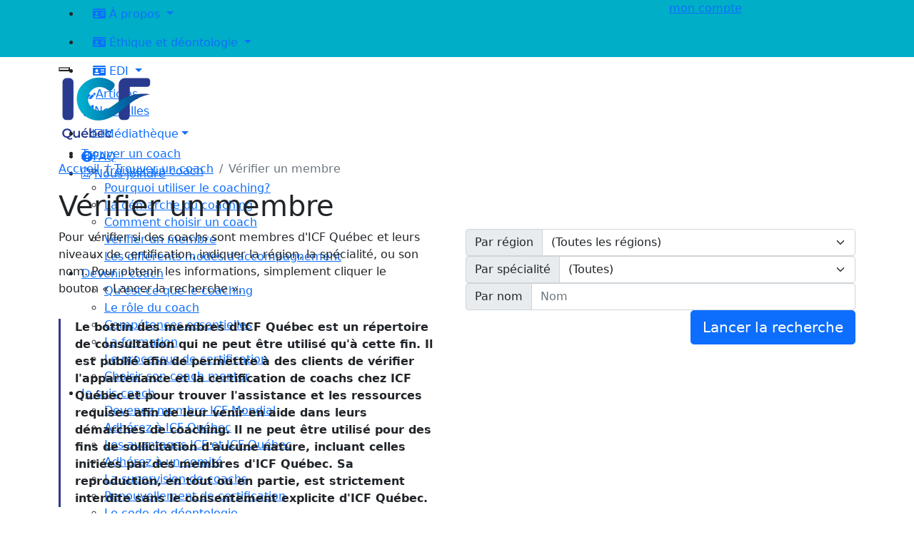

--- FILE ---
content_type: text/html; Charset=utf-8
request_url: https://icfquebec.org/profil-coach.asp?i=351
body_size: 22075
content:
<!doctype html>
<html lang="fr-CA" xml:lang="fr-CA">
<head>
	<!doctype html>
<html lang="fr-CA" xml:lang="fr-CA">
<head>
	<meta charset="utf-8">
	<meta name="viewport" content="width=device-width, height=device-height, initial-scale=1.0">
	<meta http-equiv="X-UA-Compatible" content="IE=edge">
	<meta name="author" content="ICF Québec | International Coach Federation">
	<meta name="description" content="Le bottin des membres d'ICF Québec est un répertoire de consultation qui ne peut être utilisé qu'à cette fin." />
	<title>Vérifier un membre | ICF Québec | International Coach Federation</title>
	<meta name="DC.Title" content="Vérifier un membre | ICF Québec | International Coach Federation" />
	<meta name="DC.Description" content="Le bottin des membres d'ICF Québec est un répertoire de consultation qui ne peut être utilisé qu'à cette fin." />
	<meta name="DC.Date" content="2026-04-10" />
	<meta name="DC.Creator" content="ICF Québec" />
	<meta property="og:locale" content="fr_CA" />
	<meta property="og:type" content="website" />
	<meta property="og:title" content="Vérifier un membre | ICF Québec" />
	<meta property="og:description" content="Le bottin des membres d'ICF Québec est un répertoire de consultation qui ne peut être utilisé qu'à cette fin." />
	<meta property="og:url" content="https://icfquebec.org/bottin-des-membres" />
	<meta property="og:site_name" content="ICF Québec | International Coach Federation" />
	<meta property="og:image" content="https://icfquebec.org/img/client/fb-img/trouver-un-coach.jpg" />
	<meta property="fb:app_id" content="1608466119207714" />
<!-- Google Tag Manager --> 
<script async>(function(w,d,s,l,i){w[l]=w[l]||[];w[l].push({'gtm.start':
new Date().getTime(),event:'gtm.js'});var f=d.getElementsByTagName(s)[0],
j=d.createElement(s),dl=l!='dataLayer'?'&l='+l:'';j.async=true;j.src=
'https://www.googletagmanager.com/gtm.js?id='+i+dl;f.parentNode.insertBefore(j,f);
})(window,document,'script','dataLayer','GTM-K7GKQQ4');</script>
<!-- End Google Tag Manager -->
<!-- Start cookieyes banner -->
	<script id="cookieyes" async type="text/javascript" src="https://cdn-cookieyes.com/client_data/4b2e9841564b364cbb92e256/script.js"></script>
	<!-- End cookieyes banner -->
        <link rel="preconnect" href="https://fonts.gstatic.com">
        <link href="https://fonts.googleapis.com/css2?family=Montserrat:wght@100;200;300;400;500;600;700;800;900&display=swap" rel="stylesheet">
        <link href="https://cdn.jsdelivr.net/npm/bootstrap@5.0.0-beta2/dist/css/bootstrap.min.css" rel="stylesheet" integrity="sha384-BmbxuPwQa2lc/FVzBcNJ7UAyJxM6wuqIj61tLrc4wSX0szH/Ev+nYRRuWlolflfl" crossorigin="anonymous">
        <link rel="stylesheet" type="text/css" href="/fontawesome/css/all.min.css">
        <link rel="stylesheet" type="text/css" href="/css/custom.css">
		<link rel="stylesheet" type="text/css" href="/css/animate.css">
         <link rel="stylesheet" type="text/css" href="/css/rd-navbar.css">
    	<script async type="text/javascript">
		var _gaq = _gaq || [];
		_gaq.push(['_setAccount', 'UA-7003674-32']);
		_gaq.push(['_setDomainName', 'icfquebec.org']);
		_gaq.push(['_setAllowLinker', true]);
		_gaq.push(['_trackPageview']);
		(function() {
			var ga = document.createElement('script'); ga.type = 'text/javascript'; ga.async = true;
			ga.src = ('https:' == document.location.protocol ? 'https://ssl' : 'http://www') + '.google-analytics.com/ga.js';
			var s = document.getElementsByTagName('script')[0]; s.parentNode.insertBefore(ga, s);
		})();
		</script>
 
 <link rel="canonical" href="https://icfquebec.org/profil-coach.asp?i=351" />
</head>
<body class="icf">
	<!-- Google Tag Manager (noscript) --> 
<noscript><iframe src="https://www.googletagmanager.com/ns.html?id=GTM-K7GKQQ4"
height="0" width="0" style="display:none;visibility:hidden"></iframe></noscript>
<!-- End Google Tag Manager (noscript) -->


<section style="height: 225px;">
 
    
        <div class="">
            <div class="rd-navbar-wrap">
            <nav class="rd-navbar rd-navbar-creative " data-layout="rd-navbar-fixed" data-sm-layout="rd-navbar-fixed" data-md-layout="rd-navbar-fixed" data-md-device-layout="rd-navbar-fixed" data-lg-layout="rd-navbar-static" data-lg-device-layout="rd-navbar-fixed" data-xl-layout="rd-navbar-static" data-xl-device-layout="rd-navbar-static" data-xxl-layout="rd-navbar-static" data-xxl-device-layout="rd-navbar-static" data-lg-stick-up-offset="80px" data-xl-stick-up-offset="80px" data-xxl-stick-up-offset="80px" data-lg-stick-up="true" data-xl-stick-up="true" data-xxl-stick-up="true">
              <div class="rd-navbar-collapse-toggle rd-navbar-fixed-element-1" data-rd-navbar-toggle=".rd-navbar-collapse"></div>
              <div style="background-color:  #00aec7; height: 80px;" class="top" >
                <div class="container">
                	<div class="row">
                	<div class="col-md-9 col-lg-9 col-sm-6 col-xs-6 pull-lg-right topnav">
					<ul class="pull-lg-right pull-xs-left">
						<li class="nav-item dropdown">
                            <a class="nav-link dropdown-toggle" href="#" id="navbarDropdown">
                                <span class="icon">
                                    <i class="fas fa-id-card"></i>
                                </span>
                                <span class="text">À propos</span>
                            </a>
							<ul class="dropdown-menu" aria-labelledby="navbarDropdown">
								<li><a href="/mission-et-historique">Vision et mission </a></li>
                                <li><a href="/historique">Historique</a></li>
								<li><a href="/conseil-administration">Conseil d’administration </a></li>
								<li><a href="/comites">Bénévoles et comités  </a></li>
                                <li><a href="/membres-honoraires">Membres honoraires </a></li>
							</ul>
						</li>
                        <li class="nav-item dropdown">
                            <a class="nav-link dropdown-toggle" href="/men-deontologie.asp" id="navbarDropdown">
                                <span class="icon">
                                    <i class="fas fa-id-card"></i>
                                </span>
                                <span class="text">Éthique et déontologie
</span>
                            </a>
							<ul class="dropdown-menu" aria-labelledby="navbarDropdown">
								<li><a href="/deontologie-role">Rôle du comité</a></li>
								<li><a href="/code-de-deontologie.asp">Code de déontologie</a></li>
								<!--<li><a href="#">Interpretative Statements</a></li> -->
								<li><a href="/deontologie-plaintes.asp">Processus d’examen des plaintes</a></li>
                                <li><a href="/deontologie-activites.asp">Activités</a></li>
                                <li><a href="/deontologie-references.asp">Références</a></li>
                                <li><a href="/deontologie-contact.asp">Nous joindre</a></li>
							</ul>
						</li>
                        <li class="nav-item dropdown">
                            <a class="nav-link dropdown-toggle" href="/men-edi.asp" id="navbarDropdown" title="Comité Équité, diversité et inclusion ">
                                <span class="icon">
                                    <i class="fas fa-id-card"></i>
                                </span>
                                <span class="text">EDI
</span>
                            </a>
							<ul class="dropdown-menu" aria-labelledby="navbarDropdown">
								<li><a href="/edi.asp">Le comité EDI </a></li>
								<li><a href="/edi-mandat.asp">Mandat et priorités d’action</a></li>
								
								<li><a href="/edi-comprendre.asp">Comprendre pour mieux agir</a></li>
                                
                                <li><a href="/edi-ressources.asp">Ressources</a></li>
                                <li><a href="/edi-contact.asp">Nous joindre</a></li>
							</ul>
						</li>
						<li><a href="/articles" data-bs-toggle="tooltip" data-bs-placement="bottom" title="Articles du Coach Québec"><span class="icon"><i class="fas fa-user-edit"></i></span><span class="text">Articles</span></a>
							
						</li>
						<li><a href="/communiques" data-bs-toggle="tooltip" data-bs-placement="bottom" title="Nouvelles d'ICF Québec"><span class="icon"><i class="fas fa-bullhorn"></i></span><span class="text">Nouvelles</span></a></li>
						<li class="nav-item dropdown"><a  class="nav-link dropdown-toggle" href="#" id="navbarDropdown" role="button" data-bs-toggle="dropdown" aria-expanded="false"><span class="icon"><i class="fal fa-film-alt"></i></span><span class="text">Médiathèque</span></a>
							<ul class="dropdown-menu" aria-labelledby="navbarDropdown">
								<li><a href="/videos">Vidéothèque</a></li>
								<li><a href="/albums-photos">Albums photos</a></li>
							</ul>
						</li>
						<li><a href="/foire-aux-questions"><span class="icon"><i class="fas fa-question-circle"></i></span><span class="text">FAQ</span></a></li>
						<li><a href="/nous-joindre"><span class="icon"><i class="fal fa-file-signature"></i></span><span class="text">Nous joindre</span></a></li>
					</ul>
				</div>
                	 <div class="col-md-3 col-lg-3 col-sm-6 col-xs-12 no-padding mobile">
                   		<div class="login"><a href="/login.asp">mon compte</a></div>
               		</div>
                	</div>
                </div>
            </div>
			<div class="container">
              <div class="rd-navbar-main-outer">
                <div class="rd-navbar-main">
                  <!-- RD Navbar Panel-->
                  <div class="rd-navbar-panel">
                    <!-- RD Navbar Toggle-->
                    <button class="rd-navbar-toggle" data-rd-navbar-toggle=".rd-navbar-nav-wrap"><span></span></button>
                    <!-- RD Navbar Brand-->
                    <div class="rd-navbar-brand">
                    	<a class="brand" href="/">
                            <img class="brand-logo-dark" src="/img/site/logo.svg" alt="" width="auto" height="100"/>
                    	</a>
                    </div>
                  </div>
                  <div class="rd-navbar-main-element">
                    <div class="rd-navbar-nav-wrap">
                      <!-- RD Navbar Nav-->
                      <ul class="rd-navbar-nav">
                        <li class="rd-nav-item active"><a class="rd-nav-link" href="/men-trouver-un-coach.asp">Trouver un coach</a>
                          <!-- RD Navbar Dropdown-->
                          <ul class="rd-menu rd-navbar-dropdown">
                          	<li class="rd-dropdown-item"><a class="rd-dropdown-link" href="http://trouveruncoach.icfquebec.org" target="_blank">Trouver un coach</a></li>
                            <li class="rd-dropdown-item"><a class="rd-dropdown-link" href="/pourquoi-utiliser-le-coaching">Pourquoi utiliser le coaching?</a></li>
                            <li class="rd-dropdown-item"><a class="rd-dropdown-link" href="/demarche-du-coaching">La démarche du coaching</a></li>
                            <li class="rd-dropdown-item"><a class="rd-dropdown-link" href="/choisir-un-coach">Comment choisir un coach</a></li>
                            <li class="rd-dropdown-item"><a class="rd-dropdown-link" href="/trouver-un-coach">Vérifier un membre</a></li>
                            <li class="rd-dropdown-item"><a class="rd-dropdown-link" href="/differences-autres-professions">Les différents modes d'accompagnement</a></li>
                          </ul>
                        </li>
                        <li class="rd-nav-item active"><a class="rd-nav-link" href="/men-devenir-coach.asp">Devenir coach</a>
                          <!-- RD Navbar Dropdown-->
                          <ul class="rd-menu rd-navbar-dropdown">
                          	<li class="rd-dropdown-item"><a class="rd-dropdown-link" href="/quest-ce-que-le-coaching">Qu’est-ce que le coaching  </a></li>
                            <li class="rd-dropdown-item"><a class="rd-dropdown-link" href="/role-du-coach">Le rôle du coach  </a></li>
                            <li class="rd-dropdown-item"><a class="rd-dropdown-link" href="/11-competences-essentielles">Compétences essentielles  </a></li>
                            <li class="rd-dropdown-item"><a class="rd-dropdown-link" href="/formation">La formation</a></li>
                            <li class="rd-dropdown-item"><a class="rd-dropdown-link" href="/processus-de-certification">Le processus de certification</a></li>								
                            <li class="rd-dropdown-item"><a class="rd-dropdown-link" href="/coaching-mentorat">Choisir son coach mentor</a></li>
                          </ul>
                        </li>
                         <li class="rd-nav-item active"><a class="rd-nav-link" href="/men-je-suis-coach.asp">Je suis coach</a>
                          <!-- RD Navbar Dropdown-->
                          <ul class="rd-menu rd-navbar-dropdown">
                          	 <li class="rd-dropdown-item"><a class="rd-dropdown-link" href="/devenez-membre">Devenez membre ICF Mondial</a></li>
                            <li class="rd-dropdown-item"><a class="rd-dropdown-link" href="/adherez-icf-quebec">Adhérez à ICF Québec </a></li>
                            <li class="rd-dropdown-item"><a class="rd-dropdown-link" href="/avantages-icf-et-icf-quebec">Les avantages ICF et ICF Québec  </a></li>
                            <li class="rd-dropdown-item"><a class="rd-dropdown-link" href="/adherez-a-un-comite">Adhérez à un comité</a></li>
                            <li class="rd-dropdown-item"><a class="rd-dropdown-link" href="/supervision-de-coachs">La supervision de coachs  </a></li>
                            <li class="rd-dropdown-item"><a class="rd-dropdown-link" href="/renouvelement-adhesion">Renouvellement de certification </a></li>
                            <li class="rd-dropdown-item"><a class="rd-dropdown-link" href="/code-de-deontologie">Le code de déontologie </a></li>
                            <li class="rd-dropdown-item"><a class="rd-dropdown-link" href="/assurance-professionnelle">Assurance professionnelle</a></li>
                          </ul>
                        </li>
                        <li class="rd-nav-item active"><a class="rd-nav-link" href="/men-activites.asp">Activités</a>
                          <!-- RD Navbar Dropdown-->
                          <ul class="rd-menu rd-navbar-dropdown">
                            <li class="rd-dropdown-item"><a class="rd-dropdown-link" href="/activites-list">Calendrier</a></li>
                            <li class="rd-dropdown-item"><a class="rd-dropdown-link" href="/semaine-coaching">Semaine internationale du coaching</a></li>
                            <li class="rd-dropdown-item"><a class="rd-dropdown-link" href="/congres">Congrès</a></li>
                            <li class="rd-dropdown-item"><a class="rd-dropdown-link" href="/coaching-probono">Coaching pro bono</a></li>
                          </ul>
                        </li>
                          <li class="rd-nav-item active"><a class="rd-nav-link" href="/icf-english.asp">English</a></li>
                      </ul>
                    </div>
                  </div>
                </div>
              </div>
              </div>
            </nav>
          </div>
        </div>
	</section>
	<section class="page-title ck3">
		<div class="container">
			<div class="row">
				<div class="col-md-12">
					<nav aria-label="breadcrumb">
						<ol class="breadcrumb">
							<li class="breadcrumb-item"><a href="/">Accueil</a></li>
							<li class="breadcrumb-item"><a href="/men-trouver-un-coach.asp">Trouver un coach</a></li>
							<li class="breadcrumb-item active" aria-current="page">Vérifier un membre </li>
						</ol>
					</nav>
					<h1>Vérifier un membre </h1>
					<span class="line2"></span>				
				</div>
			</div>
		</div>
	</section>
	<section class="main">
		<div class="container">
			<div class="row">
				<div class="col-md-6">
					Pour v&eacute;rifier si des coachs sont membres d'ICF Qu&eacute;bec et leurs niveaux de certification, indiquer la r&eacute;gion, la sp&eacute;cialit&eacute;, ou son nom. Pour obtenir les informations, simplement cliquer le bouton&nbsp;&laquo;&nbsp;Lancer la recherche&nbsp;&raquo;.
					<blockquote class="auto-mx" style="border-left: 3px solid #30398D; text-align:left;margin-top: 30px; padding: 0px 20px 0 20px;">
						<strong>Le bottin des membres d'ICF Qu&eacute;bec est un r&eacute;pertoire de consultation qui ne peut &ecirc;tre utilis&eacute; qu'&agrave; cette fin. Il est publi&eacute; afin de permettre &agrave; des clients de&nbsp;v&eacute;rifier l'appartenance et la certification de coachs chez ICF Qu&eacute;bec et pour trouver l'assistance et les ressources requises afin de leur venir en aide dans leurs d&eacute;marches de coaching. Il ne peut &ecirc;tre utilis&eacute; pour des fins de sollicitation d'aucune nature, incluant celles initi&eacute;es par des membres d'ICF Qu&eacute;bec. Sa reproduction, en tout ou en partie, est strictement interdite sans le consentement explicite d'ICF Qu&eacute;bec.</strong>
					</blockquote>
				</div>
				<div class="col-md-6 search-members">
					<form method="post" action="/members/">
						<div class="input-group">
							<div class="input-group-text">Par région</div>
							<select class="form-select" name="r" id="iregion" aria-label="R&eacute;gion">
								<option value=0>(Toutes les régions)</option>
													<option value="17">Abitibi-Témiscamingue</option>
					<option value="2">Bas St-laurent</option>
					<option value="3">Capitale Nationale</option>
					<option value="4">Centre du Québec</option>
					<option value="1">Chaudière Appalaches</option>
					<option value="16">Côte-Nord</option>
					<option value="5">Estrie</option>
					<option value="18">Gaspésie–Îles-de-la-Madeleine</option>
					<option value="13">Grand Montréal</option>
					<option value="6">Lanaudière</option>
					<option value="7">Laurentides</option>
					<option value="8">Laval</option>
					<option value="9">Mauricie</option>
					<option value="11">Montérégie</option>
					<option value="12">Outaouais</option>
					<option value="14">Saguenay/Lac St-Jean</option>

							</select>
						</div>
						<div class="input-group">
							<div class="input-group-text">Par spécialité</div>
							<select class="form-select" name="s" id="ispec" aria-label="Sp&eacute;cialit&eacute;">
								<option value=0>(Toutes)</option>
													<option value="2">Coaching de gestion / Développement du leadership</option>
					<option value="16">Coaching exécutif</option>
					<option value="1">Coaching d'affaires</option>
					<option value="4">Coaching de carrière</option>
					<option value="14">Coaching d'intégration</option>
					<option value="3">Coaching personnel/de vie</option>
					<option value="17">Coaching d'équipe</option>
					<option value="18">Coaching de groupe</option>
					<option value="11">Tests psychométriques et évaluation 360</option>
					<option value="8">Coaching mentoral<br>*Pour coachs certifiés ou en voie de l'être</option>
					<option value="6">Projet de partenariat</option>
					<option value="19">Supervision de coach </option>

							</select>
						</div>
						<div class="col-auto">
							<label class="visually-hidden" for="autoSizingInputGroup">Nom</label>
							<div class="input-group">
								<div class="input-group-text">Par nom</div>
								<input type="text" class="form-control" name="n" id="autoSizingInputGroup" placeholder="Nom" maxlength="64" />
							</div>
						</div>
						<input class="btn btn-lg btn-primary float-end" type="submit" name="Sub" value="Lancer la recherche" />
					</form>
				</div>
			</div>
		</div>
	</section>
			<footer id="footer">
			<div class="container">
				<div class="row">
					<div class="col-md-12">
						<div class="row">
							<div class="col-md-2">
								<h3>Trouver un coach</h3>
								<div class="tb_widget_top_rated clearfix item">
									<ul>
										<li><a href="http://trouveruncoach.icfquebec.org" target="_blank">Trouver un coach</a></li>
                                        <li><a href="/pourquoi-utiliser-le-coaching">Pourquoi utiliser le coaching?</a></li>
                                        <li><a href="/demarche-du-coaching">La démarche du coaching</a></li>
                                        <li><a href="/choisir-un-coach">Comment choisir un coach</a></li>
                                        <li><a href="/trouver-un-coach">Vérifier un membre</a></li>
                                        <li><a href="/differences-autres-professions">Les différents modes d'accompagnement</a></li>
									</ul>
								</div>
							</div>
							<div class="col-md-2">
								<h3>Devenir coach</h3>
								<div class="tb_widget_top_rated clearfix item">
									<ul>
										<li><a href="/quest-ce-que-le-coaching">Qu’est-ce que le coaching  </a></li>
                                        <li><a href="/role-du-coach">Le rôle du coach  </a></li>
                                        <li><a href="/11-competences-essentielles">Compétences essentielles  </a></li>
                                        <li><a href="/formation">La formation</a></li>
                                        <li><a href="/processus-de-certification">Le processus de certification</a></li>								
                                        <li><a href="/coaching-mentorat">Choisir son coach mentor</a></li>
									</ul>
								</div>
							</div>
							<div class="col-md-2">
								<h3>Je suis coach</h3>
								<div class="tb_widget_top_rated clearfix item">
									<ul>
										<li><a href="/devenez-membre">Devenez membre ICF Mondial</a></li>
                                        <li><a href="/adherez-icf-quebec">Adhérez à ICF Québec </a></li>
                                        <li><a href="/avantages-icf-et-icf-quebec">Les avantages ICF et ICF Québec  </a></li>
                                        <li><a href="/adherez-a-un-comite">Adhérez à un comité</a></li>
                                        <li><a href="/supervision-de-coachs">La supervision de coachs  </a></li>
                                        <li><a href="/renouvelement-adhesion">Renouvellement de certification </a></li>
                                        <li><a href="/code-de-deontologie">Le code de déontologie </a></li>
                                        <li><a href="/assurance-professionnelle">Assurance professionnelle</a></li>
									</ul>
								</div>
							</div>
							<div class="col-md-2">
								<h3>Activités</h3>
								<ul>
								    <li><a href="/activites-list" title="Calendrier des activités à venir">Calendrier</a></li>
                                    <li><a href="/semaine-coaching">Semaine internationale du coaching</a></li>
                                    <li><a href="/congres">Congrès</a></li>
                                    <li><a href="/coaching-probono">Coaching pro bono</a></li>
								</ul>
								<div class="hr"></div>
								<h3>Médiathèque</h3>
								<ul>
									<li><a href="/videos" target="new" title="Nos vidéos">Vidéothèque</a></li>
									<li><a href="/albums-photos" target="new" title="Nos albums photos d'événements récents">Albums photos</a></li>
								</ul>
                                <div class="hr"></div>
                                <ul>
                                    <li><a href="/articles" title="Articles du Coach Québec">Articles</a></li>
                                    <li><a href="/communiques" title="Nouvelles d'ICF Québec">Nouvelles</a></li>
						
                                    <li><a href="/foire-aux-questions" title="Foire aux questions">FAQ</a></li>
						            <li><a href="/nous-joindre" title="Pour joindre ICF Québec">Nous joindre</a></li>
                                </ul>
							</div>
							<div class="col-md-2 liens">
								<h3>À propos</h3>
								<ul>
									<li><a href="/mission-et-historique" title="Notre historique, notre mission">Mission et historique  </a></li>
								    <li><a href="/conseil-administration" title="Conseil d'administration d'ICF Québec">Conseil d’administration </a></li>
								    <li><a href="/membres-honoraires" title="Les membres honoraires d'ICF Québec">Membres honoraires </a></li>
								    <li><a href="/comites" title="Les différents comités">Les comités  </a></li>
								</ul>
                                <div class="hr"></div>
                                <h3>Éthique et déontologie</h3>
                                <ul>
                                    <li><a href="/deontologie-role" title="Rôle du comité Éthique et déontologie">Rôle du comité</a></li>
                                    <li><a href="/code-de-deontologie.asp" title="Le code de déontologie">Code de déontologie</a></li>
                                    <!--<li><a href="#">Interpretative Statements</a></li> -->
                                    <li><a href="/deontologie-plaintes.asp" title="Processus d'examen des plaintes">Processus d’examen des plaintes</a></li>
                                    <li><a href="/deontologie-activites.asp" title="Activités d'ICF Québec et ses partenaires">Activités</a></li>
                                    <li><a href="/deontologie-references.asp" title="Références">Références</a></li>
                                    <li><a href="/deontologie-contact.asp" title="Pour joindre le comité Éthique et déontologie">Nous joindre</a></li>
							    </ul>
							</div>
							<div class="col-md-2">
								<h3>Lien utiles</h3>
								<ul>
									<li><a href="https://coachfederation.org/" target="new">ICF mondial</a></li>
									<li><a href="https://www.aqcp.org" target="new">AQCP</a></li>
									<li><a href="https://www.mentoratquebec.org/" target="new">Mentorat Québec</a></li>
									<li><a href="https://www.coachfederation.fr/" target="new">ICF France</a></li>
									<li><a href="https://www.coachfederation.be/fr/" target="new">ICF Belgique</a></li>
									<li><a href="https://www.coachfederation.ch/fr.html" target="new">ICF Suisse</a></li>
									<li><a href="https://www.pmimontreal.org/" target="new">PMI Montréal</a></li>
								</ul>
							</div>
                        </div>
					</div>
				</div>

			</div>
		</footer>
		<div id="copyright" role="contentinfo">
			<div class="container">
				<div class="btmLinks">
				© 1997-2026 ICF Québec <a href="/nous-joindre" target="new">Nous joindre</a> | <a target="new" href="/confidentialite.asp">Confidentialité</a> | <a target="new" href="/avertissement.asp">Mentions légales/Avertissement</a>
				</div>
			</div>
			<div id="endfooter">
				<div class="txt">
					Programmation et intégration Web : <a href="https://luluwebs.com" title="Agence digitale Web spécialisée en hébergement, programmation et création Web depuis plus de 20 ans." target="new">LULUWEBS agence digitale</a> MAJ : 2021.04.05&nbsp;@&nbsp;12:04
				</div>
			</div>
		</div>
				<div class="fix-bottom-right">

						<!-- div below is used for language dropdown -->
						<div id="google_translate_element"></div>
						<!-- below can go in scripts incfile -->
						<script type="text/javascript">
							function googleTranslateElementInit() {
							  new google.translate.TranslateElement({pageLanguage: 'fr', layout: google.translate.TranslateElement.InlineLayout.SIMPLE}, 'google_translate_element');
							}
						</script>  
						<script type="text/javascript" src="//translate.google.com/translate_a/element.js?cb=googleTranslateElementInit"></script> 
						<!-- above can go in scripts incfile -->
					
				</div>	<script src="/js/jquery-3.6.0.min.js"></script>
	<script src="https://cdn.jsdelivr.net/npm/bootstrap@5.0.0-beta2/dist/js/bootstrap.bundle.min.js" integrity="sha384-b5kHyXgcpbZJO/tY9Ul7kGkf1S0CWuKcCD38l8YkeH8z8QjE0GmW1gYU5S9FOnJ0" crossorigin="anonymous"></script>
	<script src="/js/popper.min.js"></script>
	<script src="/js/jquery.matchHeight-min.js"></script>
    <script src="/js/rd-navbar.js"></script>
	<script src="/js/rd-nav.js"></script>

</body>
</html>

	<meta charset="utf-8">
	<meta name="viewport" content="width=device-width, height=device-height, initial-scale=1.0">
    <meta http-equiv="X-UA-Compatible" content="IE=edge">
    <meta name="author" content="ICF Québec | International Coach Federation">
	<meta name="description" content="Diane&nbsp;Lépine, coach certifi&eacute; PCC" />
	<title>Diane&nbsp;Lépine, PCC | ICF Québec</title>
	<meta name="DC.Title" content="Diane&nbsp;Lépine, coach certifi&eacute; PCC | ICF Québec | ICF Québec" />
	<meta name="DC.Description" content="Diane&nbsp;Lépine, coach certifi&eacute; PCC" />
	<meta name="DC.Date" content="2026-04-10" />
	<meta name="DC.Creator" content="ICF Québec" />
	<meta property="og:locale" content="fr_CA" />
	<meta property="og:type" content="website" />
	<meta property="og:title" content="Diane&nbsp;Lépine, PCC | ICF Québec | ICF Québec" />
	<meta property="og:description" content="Diane&nbsp;Lépine, coach certifi&eacute; PCC" />
	<meta property="og:url" content="" />
	<meta property="og:site_name" content="ICF Québec | International Coach Federation" />
	<meta property="og:image" content="https://icfquebec.org/img/membres/1037581.jpg" />
	<meta property="fb:app_id" content="1608466119207714" />
<!-- Google Tag Manager --> 
<script async>(function(w,d,s,l,i){w[l]=w[l]||[];w[l].push({'gtm.start':
new Date().getTime(),event:'gtm.js'});var f=d.getElementsByTagName(s)[0],
j=d.createElement(s),dl=l!='dataLayer'?'&l='+l:'';j.async=true;j.src=
'https://www.googletagmanager.com/gtm.js?id='+i+dl;f.parentNode.insertBefore(j,f);
})(window,document,'script','dataLayer','GTM-K7GKQQ4');</script>
<!-- End Google Tag Manager -->
<!-- Start cookieyes banner -->
	<script id="cookieyes" async type="text/javascript" src="https://cdn-cookieyes.com/client_data/4b2e9841564b364cbb92e256/script.js"></script>
	<!-- End cookieyes banner -->
        <link rel="preconnect" href="https://fonts.gstatic.com">
        <link href="https://fonts.googleapis.com/css2?family=Montserrat:wght@100;200;300;400;500;600;700;800;900&display=swap" rel="stylesheet">
        <link href="https://cdn.jsdelivr.net/npm/bootstrap@5.0.0-beta2/dist/css/bootstrap.min.css" rel="stylesheet" integrity="sha384-BmbxuPwQa2lc/FVzBcNJ7UAyJxM6wuqIj61tLrc4wSX0szH/Ev+nYRRuWlolflfl" crossorigin="anonymous">
        <link rel="stylesheet" type="text/css" href="/fontawesome/css/all.min.css">
        <link rel="stylesheet" type="text/css" href="/css/custom.css">
		<link rel="stylesheet" type="text/css" href="/css/animate.css">
         <link rel="stylesheet" type="text/css" href="/css/rd-navbar.css">
    	<script async type="text/javascript">
		var _gaq = _gaq || [];
		_gaq.push(['_setAccount', 'UA-7003674-32']);
		_gaq.push(['_setDomainName', 'icfquebec.org']);
		_gaq.push(['_setAllowLinker', true]);
		_gaq.push(['_trackPageview']);
		(function() {
			var ga = document.createElement('script'); ga.type = 'text/javascript'; ga.async = true;
			ga.src = ('https:' == document.location.protocol ? 'https://ssl' : 'http://www') + '.google-analytics.com/ga.js';
			var s = document.getElementsByTagName('script')[0]; s.parentNode.insertBefore(ga, s);
		})();
		</script>
 
 <link rel="canonical" href="https://icfquebec.org/profil-coach.asp?i=351" />
</head>
<body class="icf">
	<!-- Google Tag Manager (noscript) --> 
<noscript><iframe src="https://www.googletagmanager.com/ns.html?id=GTM-K7GKQQ4"
height="0" width="0" style="display:none;visibility:hidden"></iframe></noscript>
<!-- End Google Tag Manager (noscript) -->


<section style="height: 225px;">
 
    
        <div class="">
            <div class="rd-navbar-wrap">
            <nav class="rd-navbar rd-navbar-creative " data-layout="rd-navbar-fixed" data-sm-layout="rd-navbar-fixed" data-md-layout="rd-navbar-fixed" data-md-device-layout="rd-navbar-fixed" data-lg-layout="rd-navbar-static" data-lg-device-layout="rd-navbar-fixed" data-xl-layout="rd-navbar-static" data-xl-device-layout="rd-navbar-static" data-xxl-layout="rd-navbar-static" data-xxl-device-layout="rd-navbar-static" data-lg-stick-up-offset="80px" data-xl-stick-up-offset="80px" data-xxl-stick-up-offset="80px" data-lg-stick-up="true" data-xl-stick-up="true" data-xxl-stick-up="true">
              <div class="rd-navbar-collapse-toggle rd-navbar-fixed-element-1" data-rd-navbar-toggle=".rd-navbar-collapse"></div>
              <div style="background-color:  #00aec7; height: 80px;" class="top" >
                <div class="container">
                	<div class="row">
                	<div class="col-md-9 col-lg-9 col-sm-6 col-xs-6 pull-lg-right topnav">
					<ul class="pull-lg-right pull-xs-left">
						<li class="nav-item dropdown">
                            <a class="nav-link dropdown-toggle" href="#" id="navbarDropdown">
                                <span class="icon">
                                    <i class="fas fa-id-card"></i>
                                </span>
                                <span class="text">À propos</span>
                            </a>
							<ul class="dropdown-menu" aria-labelledby="navbarDropdown">
								<li><a href="/mission-et-historique">Vision et mission </a></li>
                                <li><a href="/historique">Historique</a></li>
								<li><a href="/conseil-administration">Conseil d’administration </a></li>
								<li><a href="/comites">Bénévoles et comités  </a></li>
                                <li><a href="/membres-honoraires">Membres honoraires </a></li>
							</ul>
						</li>
                        <li class="nav-item dropdown">
                            <a class="nav-link dropdown-toggle" href="/men-deontologie.asp" id="navbarDropdown">
                                <span class="icon">
                                    <i class="fas fa-id-card"></i>
                                </span>
                                <span class="text">Éthique et déontologie
</span>
                            </a>
							<ul class="dropdown-menu" aria-labelledby="navbarDropdown">
								<li><a href="/deontologie-role">Rôle du comité</a></li>
								<li><a href="/code-de-deontologie.asp">Code de déontologie</a></li>
								<!--<li><a href="#">Interpretative Statements</a></li> -->
								<li><a href="/deontologie-plaintes.asp">Processus d’examen des plaintes</a></li>
                                <li><a href="/deontologie-activites.asp">Activités</a></li>
                                <li><a href="/deontologie-references.asp">Références</a></li>
                                <li><a href="/deontologie-contact.asp">Nous joindre</a></li>
							</ul>
						</li>
                        <li class="nav-item dropdown">
                            <a class="nav-link dropdown-toggle" href="/men-edi.asp" id="navbarDropdown" title="Comité Équité, diversité et inclusion ">
                                <span class="icon">
                                    <i class="fas fa-id-card"></i>
                                </span>
                                <span class="text">EDI
</span>
                            </a>
							<ul class="dropdown-menu" aria-labelledby="navbarDropdown">
								<li><a href="/edi.asp">Le comité EDI </a></li>
								<li><a href="/edi-mandat.asp">Mandat et priorités d’action</a></li>
								
								<li><a href="/edi-comprendre.asp">Comprendre pour mieux agir</a></li>
                                
                                <li><a href="/edi-ressources.asp">Ressources</a></li>
                                <li><a href="/edi-contact.asp">Nous joindre</a></li>
							</ul>
						</li>
						<li><a href="/articles" data-bs-toggle="tooltip" data-bs-placement="bottom" title="Articles du Coach Québec"><span class="icon"><i class="fas fa-user-edit"></i></span><span class="text">Articles</span></a>
							
						</li>
						<li><a href="/communiques" data-bs-toggle="tooltip" data-bs-placement="bottom" title="Nouvelles d'ICF Québec"><span class="icon"><i class="fas fa-bullhorn"></i></span><span class="text">Nouvelles</span></a></li>
						<li class="nav-item dropdown"><a  class="nav-link dropdown-toggle" href="#" id="navbarDropdown" role="button" data-bs-toggle="dropdown" aria-expanded="false"><span class="icon"><i class="fal fa-film-alt"></i></span><span class="text">Médiathèque</span></a>
							<ul class="dropdown-menu" aria-labelledby="navbarDropdown">
								<li><a href="/videos">Vidéothèque</a></li>
								<li><a href="/albums-photos">Albums photos</a></li>
							</ul>
						</li>
						<li><a href="/foire-aux-questions"><span class="icon"><i class="fas fa-question-circle"></i></span><span class="text">FAQ</span></a></li>
						<li><a href="/nous-joindre"><span class="icon"><i class="fal fa-file-signature"></i></span><span class="text">Nous joindre</span></a></li>
					</ul>
				</div>
                	 <div class="col-md-3 col-lg-3 col-sm-6 col-xs-12 no-padding mobile">
                   		<div class="login"><a href="/login.asp">mon compte</a></div>
               		</div>
                	</div>
                </div>
            </div>
			<div class="container">
              <div class="rd-navbar-main-outer">
                <div class="rd-navbar-main">
                  <!-- RD Navbar Panel-->
                  <div class="rd-navbar-panel">
                    <!-- RD Navbar Toggle-->
                    <button class="rd-navbar-toggle" data-rd-navbar-toggle=".rd-navbar-nav-wrap"><span></span></button>
                    <!-- RD Navbar Brand-->
                    <div class="rd-navbar-brand">
                    	<a class="brand" href="/">
                            <img class="brand-logo-dark" src="/img/site/logo.svg" alt="" width="auto" height="100"/>
                    	</a>
                    </div>
                  </div>
                  <div class="rd-navbar-main-element">
                    <div class="rd-navbar-nav-wrap">
                      <!-- RD Navbar Nav-->
                      <ul class="rd-navbar-nav">
                        <li class="rd-nav-item active"><a class="rd-nav-link" href="/men-trouver-un-coach.asp">Trouver un coach</a>
                          <!-- RD Navbar Dropdown-->
                          <ul class="rd-menu rd-navbar-dropdown">
                          	<li class="rd-dropdown-item"><a class="rd-dropdown-link" href="http://trouveruncoach.icfquebec.org" target="_blank">Trouver un coach</a></li>
                            <li class="rd-dropdown-item"><a class="rd-dropdown-link" href="/pourquoi-utiliser-le-coaching">Pourquoi utiliser le coaching?</a></li>
                            <li class="rd-dropdown-item"><a class="rd-dropdown-link" href="/demarche-du-coaching">La démarche du coaching</a></li>
                            <li class="rd-dropdown-item"><a class="rd-dropdown-link" href="/choisir-un-coach">Comment choisir un coach</a></li>
                            <li class="rd-dropdown-item"><a class="rd-dropdown-link" href="/trouver-un-coach">Vérifier un membre</a></li>
                            <li class="rd-dropdown-item"><a class="rd-dropdown-link" href="/differences-autres-professions">Les différents modes d'accompagnement</a></li>
                          </ul>
                        </li>
                        <li class="rd-nav-item active"><a class="rd-nav-link" href="/men-devenir-coach.asp">Devenir coach</a>
                          <!-- RD Navbar Dropdown-->
                          <ul class="rd-menu rd-navbar-dropdown">
                          	<li class="rd-dropdown-item"><a class="rd-dropdown-link" href="/quest-ce-que-le-coaching">Qu’est-ce que le coaching  </a></li>
                            <li class="rd-dropdown-item"><a class="rd-dropdown-link" href="/role-du-coach">Le rôle du coach  </a></li>
                            <li class="rd-dropdown-item"><a class="rd-dropdown-link" href="/11-competences-essentielles">Compétences essentielles  </a></li>
                            <li class="rd-dropdown-item"><a class="rd-dropdown-link" href="/formation">La formation</a></li>
                            <li class="rd-dropdown-item"><a class="rd-dropdown-link" href="/processus-de-certification">Le processus de certification</a></li>								
                            <li class="rd-dropdown-item"><a class="rd-dropdown-link" href="/coaching-mentorat">Choisir son coach mentor</a></li>
                          </ul>
                        </li>
                         <li class="rd-nav-item active"><a class="rd-nav-link" href="/men-je-suis-coach.asp">Je suis coach</a>
                          <!-- RD Navbar Dropdown-->
                          <ul class="rd-menu rd-navbar-dropdown">
                          	 <li class="rd-dropdown-item"><a class="rd-dropdown-link" href="/devenez-membre">Devenez membre ICF Mondial</a></li>
                            <li class="rd-dropdown-item"><a class="rd-dropdown-link" href="/adherez-icf-quebec">Adhérez à ICF Québec </a></li>
                            <li class="rd-dropdown-item"><a class="rd-dropdown-link" href="/avantages-icf-et-icf-quebec">Les avantages ICF et ICF Québec  </a></li>
                            <li class="rd-dropdown-item"><a class="rd-dropdown-link" href="/adherez-a-un-comite">Adhérez à un comité</a></li>
                            <li class="rd-dropdown-item"><a class="rd-dropdown-link" href="/supervision-de-coachs">La supervision de coachs  </a></li>
                            <li class="rd-dropdown-item"><a class="rd-dropdown-link" href="/renouvelement-adhesion">Renouvellement de certification </a></li>
                            <li class="rd-dropdown-item"><a class="rd-dropdown-link" href="/code-de-deontologie">Le code de déontologie </a></li>
                            <li class="rd-dropdown-item"><a class="rd-dropdown-link" href="/assurance-professionnelle">Assurance professionnelle</a></li>
                          </ul>
                        </li>
                        <li class="rd-nav-item active"><a class="rd-nav-link" href="/men-activites.asp">Activités</a>
                          <!-- RD Navbar Dropdown-->
                          <ul class="rd-menu rd-navbar-dropdown">
                            <li class="rd-dropdown-item"><a class="rd-dropdown-link" href="/activites-list">Calendrier</a></li>
                            <li class="rd-dropdown-item"><a class="rd-dropdown-link" href="/semaine-coaching">Semaine internationale du coaching</a></li>
                            <li class="rd-dropdown-item"><a class="rd-dropdown-link" href="/congres">Congrès</a></li>
                            <li class="rd-dropdown-item"><a class="rd-dropdown-link" href="/coaching-probono">Coaching pro bono</a></li>
                          </ul>
                        </li>
                          <li class="rd-nav-item active"><a class="rd-nav-link" href="/icf-english.asp">English</a></li>
                      </ul>
                    </div>
                  </div>
                </div>
              </div>
              </div>
            </nav>
          </div>
        </div>
	</section>
	<section class="page-title ck3">
		<div class="container">
				<div class="row">
					<div class="col-md-12">
						<nav aria-label="breadcrumb">
                          <ol class="breadcrumb">
                            <li class="breadcrumb-item"><a href="/">Accueil</a></li>
                            <li class="breadcrumb-item"><a href="/">Répertoire des membres</a></li>
                            <li class="breadcrumb-item active" aria-current="page">Diane&nbsp;Lépine, PCC &nbsp;&nbsp;</li>
                          </ol>
                        </nav>
						<h1>Diane&nbsp;Lépine, PCC &nbsp;&nbsp;</h1>
                        <span class="line2"></span>				
					</div>
				</div>
			</div>
	</section>
	<section class="main">
		<div class="container">
        	<div class="row">
            	<div class="col-md-3">
                	<img class="img-fluid" style="width: 100%" src="/img/membres/1037581.jpg" alt="Diane&nbsp;Lépine">
                    <div class="coach-contact">
                        <ul>
                            <li class="tel">418.955.3156</li>
                            <li><a href="http://www.vigiecoaching.com">Site Web</a> &bull; <script type="text/javascript">u="n/=e\".@dhi <Cao>cu:mrvtglf";i=";=:8D3I2/4C=9HF>B79=036E9G93@>=@890G5@>C/4?<>ADD93H;1=?";o="";for(x=0;x<i.length;x++){o+=u.charAt(i.charCodeAt(x)-48);}document.write(o);</script></li>
                            <li class="titlec">Vigie Coaching inc</li><li class="regionc">Capitale Nationale</li>
                        </ul>
                    </div>
                    <div class="coach-note">
						
					</div>
                </div>
            	<div class="col-md-6 coach-info">
                	<p>Coach professionnelle certifiée, PCC Diane accompagne les gestionnaires et entrepreneurs de PME dans les défis de gestion, de développement des affaires et de la relève. Femme dynamique, elle est reconnue pour faire bouger ! Au plaisir! Diane</p><br/>
					
                    <h2>Spécialités <span class="line2"></span></h2>
                   
                    Coaching de gestion / Développement du leadership, Coaching d'affaires, Coaching de carrière, Coaching d'intégration, Tests psychométriques et évaluation 360, Coaching mentoral<br>*Pour coachs certifiés ou en voie de l'être, Projet de partenariat
                    <h2>Secteur d'activités<span class="line2"></span></h2>
                    
                    Finance et assurances, Commerce de gros, Construction, Fabrication, Gestion de sociétés et d’entreprises, Services professionnels, scientifiques et techniques
                </div>
                <div class="col-md-3">
					
                	<div class="widget">
                    	<h2>Suivez-moi!<span class="line2"></span></h2>
                        <div class="tb_widget_socialize">
                            <a href="skype:PCC" target="_blank" class="icon"><div class="symbol"><i class="fab fa-skype"></i></div></a><a href="https://facebook.com/https://diane lépine pcc" target="_blank" class="icon"><div class="symbol"><i class="fab fa-facebook"></i></div></a>
                        </div>
                	</div>
					
                </div>
            </div>
    	</div>
	</section>
    		<footer id="footer">
			<div class="container">
				<div class="row">
					<div class="col-md-12">
						<div class="row">
							<div class="col-md-2">
								<h3>Trouver un coach</h3>
								<div class="tb_widget_top_rated clearfix item">
									<ul>
										<li><a href="http://trouveruncoach.icfquebec.org" target="_blank">Trouver un coach</a></li>
                                        <li><a href="/pourquoi-utiliser-le-coaching">Pourquoi utiliser le coaching?</a></li>
                                        <li><a href="/demarche-du-coaching">La démarche du coaching</a></li>
                                        <li><a href="/choisir-un-coach">Comment choisir un coach</a></li>
                                        <li><a href="/trouver-un-coach">Vérifier un membre</a></li>
                                        <li><a href="/differences-autres-professions">Les différents modes d'accompagnement</a></li>
									</ul>
								</div>
							</div>
							<div class="col-md-2">
								<h3>Devenir coach</h3>
								<div class="tb_widget_top_rated clearfix item">
									<ul>
										<li><a href="/quest-ce-que-le-coaching">Qu’est-ce que le coaching  </a></li>
                                        <li><a href="/role-du-coach">Le rôle du coach  </a></li>
                                        <li><a href="/11-competences-essentielles">Compétences essentielles  </a></li>
                                        <li><a href="/formation">La formation</a></li>
                                        <li><a href="/processus-de-certification">Le processus de certification</a></li>								
                                        <li><a href="/coaching-mentorat">Choisir son coach mentor</a></li>
									</ul>
								</div>
							</div>
							<div class="col-md-2">
								<h3>Je suis coach</h3>
								<div class="tb_widget_top_rated clearfix item">
									<ul>
										<li><a href="/devenez-membre">Devenez membre ICF Mondial</a></li>
                                        <li><a href="/adherez-icf-quebec">Adhérez à ICF Québec </a></li>
                                        <li><a href="/avantages-icf-et-icf-quebec">Les avantages ICF et ICF Québec  </a></li>
                                        <li><a href="/adherez-a-un-comite">Adhérez à un comité</a></li>
                                        <li><a href="/supervision-de-coachs">La supervision de coachs  </a></li>
                                        <li><a href="/renouvelement-adhesion">Renouvellement de certification </a></li>
                                        <li><a href="/code-de-deontologie">Le code de déontologie </a></li>
                                        <li><a href="/assurance-professionnelle">Assurance professionnelle</a></li>
									</ul>
								</div>
							</div>
							<div class="col-md-2">
								<h3>Activités</h3>
								<ul>
								    <li><a href="/activites-list" title="Calendrier des activités à venir">Calendrier</a></li>
                                    <li><a href="/semaine-coaching">Semaine internationale du coaching</a></li>
                                    <li><a href="/congres">Congrès</a></li>
                                    <li><a href="/coaching-probono">Coaching pro bono</a></li>
								</ul>
								<div class="hr"></div>
								<h3>Médiathèque</h3>
								<ul>
									<li><a href="/videos" target="new" title="Nos vidéos">Vidéothèque</a></li>
									<li><a href="/albums-photos" target="new" title="Nos albums photos d'événements récents">Albums photos</a></li>
								</ul>
                                <div class="hr"></div>
                                <ul>
                                    <li><a href="/articles" title="Articles du Coach Québec">Articles</a></li>
                                    <li><a href="/communiques" title="Nouvelles d'ICF Québec">Nouvelles</a></li>
						
                                    <li><a href="/foire-aux-questions" title="Foire aux questions">FAQ</a></li>
						            <li><a href="/nous-joindre" title="Pour joindre ICF Québec">Nous joindre</a></li>
                                </ul>
							</div>
							<div class="col-md-2 liens">
								<h3>À propos</h3>
								<ul>
									<li><a href="/mission-et-historique" title="Notre historique, notre mission">Mission et historique  </a></li>
								    <li><a href="/conseil-administration" title="Conseil d'administration d'ICF Québec">Conseil d’administration </a></li>
								    <li><a href="/membres-honoraires" title="Les membres honoraires d'ICF Québec">Membres honoraires </a></li>
								    <li><a href="/comites" title="Les différents comités">Les comités  </a></li>
								</ul>
                                <div class="hr"></div>
                                <h3>Éthique et déontologie</h3>
                                <ul>
                                    <li><a href="/deontologie-role" title="Rôle du comité Éthique et déontologie">Rôle du comité</a></li>
                                    <li><a href="/code-de-deontologie.asp" title="Le code de déontologie">Code de déontologie</a></li>
                                    <!--<li><a href="#">Interpretative Statements</a></li> -->
                                    <li><a href="/deontologie-plaintes.asp" title="Processus d'examen des plaintes">Processus d’examen des plaintes</a></li>
                                    <li><a href="/deontologie-activites.asp" title="Activités d'ICF Québec et ses partenaires">Activités</a></li>
                                    <li><a href="/deontologie-references.asp" title="Références">Références</a></li>
                                    <li><a href="/deontologie-contact.asp" title="Pour joindre le comité Éthique et déontologie">Nous joindre</a></li>
							    </ul>
							</div>
							<div class="col-md-2">
								<h3>Lien utiles</h3>
								<ul>
									<li><a href="https://coachfederation.org/" target="new">ICF mondial</a></li>
									<li><a href="https://www.aqcp.org" target="new">AQCP</a></li>
									<li><a href="https://www.mentoratquebec.org/" target="new">Mentorat Québec</a></li>
									<li><a href="https://www.coachfederation.fr/" target="new">ICF France</a></li>
									<li><a href="https://www.coachfederation.be/fr/" target="new">ICF Belgique</a></li>
									<li><a href="https://www.coachfederation.ch/fr.html" target="new">ICF Suisse</a></li>
									<li><a href="https://www.pmimontreal.org/" target="new">PMI Montréal</a></li>
								</ul>
							</div>
                        </div>
					</div>
				</div>

			</div>
		</footer>
		<div id="copyright" role="contentinfo">
			<div class="container">
				<div class="btmLinks">
				© 1997-2026 ICF Québec <a href="/nous-joindre" target="new">Nous joindre</a> | <a target="new" href="/confidentialite.asp">Confidentialité</a> | <a target="new" href="/avertissement.asp">Mentions légales/Avertissement</a>
				</div>
			</div>
			<div id="endfooter">
				<div class="txt">
					Programmation et intégration Web : <a href="https://luluwebs.com" title="Agence digitale Web spécialisée en hébergement, programmation et création Web depuis plus de 20 ans." target="new">LULUWEBS agence digitale</a> MAJ : 2021.04.05&nbsp;@&nbsp;12:04
				</div>
			</div>
		</div>
				<div class="fix-bottom-right">

						<!-- div below is used for language dropdown -->
						<div id="google_translate_element"></div>
						<!-- below can go in scripts incfile -->
						<script type="text/javascript">
							function googleTranslateElementInit() {
							  new google.translate.TranslateElement({pageLanguage: 'fr', layout: google.translate.TranslateElement.InlineLayout.SIMPLE}, 'google_translate_element');
							}
						</script>  
						<script type="text/javascript" src="//translate.google.com/translate_a/element.js?cb=googleTranslateElementInit"></script> 
						<!-- above can go in scripts incfile -->
					
				</div>	<script src="/js/jquery-3.6.0.min.js"></script>
	<script src="https://cdn.jsdelivr.net/npm/bootstrap@5.0.0-beta2/dist/js/bootstrap.bundle.min.js" integrity="sha384-b5kHyXgcpbZJO/tY9Ul7kGkf1S0CWuKcCD38l8YkeH8z8QjE0GmW1gYU5S9FOnJ0" crossorigin="anonymous"></script>
	<script src="/js/popper.min.js"></script>
	<script src="/js/jquery.matchHeight-min.js"></script>
    <script src="/js/rd-navbar.js"></script>
	<script src="/js/rd-nav.js"></script>

</body>
</html>


--- FILE ---
content_type: image/svg+xml
request_url: https://icfquebec.org/img/site/logo.svg
body_size: 1437
content:
<?xml version="1.0" encoding="utf-8"?>
<!-- Generator: Adobe Illustrator 25.0.0, SVG Export Plug-In . SVG Version: 6.00 Build 0)  -->
<svg version="1.1" id="Layer_1" xmlns="http://www.w3.org/2000/svg" xmlns:xlink="http://www.w3.org/1999/xlink" x="0px" y="0px"
	 viewBox="0 0 163.8 122.06" style="enable-background:new 0 0 163.8 122.06;" xml:space="preserve">
<style type="text/css">
	.st0{fill:#293A8F;}
	.st1{fill:#FFFFFF;}
</style>
<g>
	<g>
		<path class="st0" d="M23.74,110.26c-1.01,1.19-2.4,1.83-4.03,1.83c-2.09,0-3.65-0.81-5.92-3.19c-4.31-0.38-7.42-3.61-7.42-7.88
			c0-4.55,3.52-7.92,8.3-7.92c4.77,0,8.29,3.34,8.29,7.92c0,3.72-2.33,6.62-5.76,7.59c0.88,0.95,1.67,1.3,2.57,1.3
			c1.01,0,1.89-0.42,2.64-1.23L23.74,110.26z M14.68,106.43c3.1,0,5.41-2.27,5.41-5.41s-2.31-5.41-5.41-5.41s-5.41,2.27-5.41,5.41
			S11.57,106.43,14.68,106.43z"/>
		<path class="st0" d="M36.67,96.97v11.75h-2.62v-1.5c-0.88,1.08-2.27,1.65-3.78,1.65c-3.01,0-5.06-1.65-5.06-5.19v-6.71h2.75v6.34
			c0,2.13,1.01,3.15,2.75,3.15c1.91,0,3.21-1.19,3.21-3.54v-5.94H36.67z"/>
		<path class="st0" d="M50.84,103.73h-9.22c0.33,1.72,1.76,2.82,3.81,2.82c1.32,0,2.35-0.42,3.19-1.28l1.47,1.69
			c-1.06,1.25-2.71,1.91-4.73,1.91c-3.94,0-6.49-2.53-6.49-6.03c0-3.5,2.57-6.01,6.07-6.01c3.43,0,5.94,2.4,5.94,6.07
			C50.89,103.13,50.87,103.46,50.84,103.73z M41.6,101.9h6.67c-0.22-1.69-1.52-2.86-3.32-2.86C43.16,99.04,41.87,100.18,41.6,101.9z
			 M45.41,95.37h-2.38L46,92.35h3.23L45.41,95.37z"/>
		<path class="st0" d="M65.56,102.85c0,3.65-2.53,6.03-5.96,6.03c-1.61,0-2.97-0.55-3.89-1.67v1.52h-2.62V92.39h2.75v6.01
			c0.95-1.06,2.27-1.56,3.76-1.56C63.03,96.84,65.56,99.19,65.56,102.85z M62.77,102.85c0-2.24-1.5-3.67-3.48-3.67
			c-1.98,0-3.5,1.43-3.5,3.67c0,2.25,1.52,3.67,3.5,3.67C61.27,106.52,62.77,105.09,62.77,102.85z"/>
		<path class="st0" d="M78.74,103.73h-9.22c0.33,1.72,1.76,2.82,3.81,2.82c1.32,0,2.35-0.42,3.19-1.28l1.47,1.69
			c-1.06,1.25-2.71,1.91-4.73,1.91c-3.94,0-6.49-2.53-6.49-6.03c0-3.5,2.57-6.01,6.07-6.01c3.43,0,5.94,2.4,5.94,6.07
			C78.78,103.13,78.76,103.46,78.74,103.73z M69.5,101.9h6.67c-0.22-1.69-1.52-2.86-3.32-2.86C71.06,99.04,69.76,100.18,69.5,101.9z
			"/>
		<path class="st0" d="M80.01,102.85c0-3.52,2.64-6.01,6.36-6.01c2.29,0,4.11,0.95,5.02,2.73l-2.11,1.23
			c-0.7-1.12-1.76-1.63-2.93-1.63c-2.02,0-3.56,1.41-3.56,3.67c0,2.29,1.54,3.67,3.56,3.67c1.17,0,2.22-0.51,2.93-1.63l2.11,1.23
			c-0.9,1.76-2.73,2.75-5.02,2.75C82.65,108.88,80.01,106.37,80.01,102.85z"/>
	</g>
	<path class="st0" d="M152.03,6.65h-37.8c-0.2,0-0.4,0.02-0.61,0.03c-5.8,0.32-10.42,5.11-10.42,10.99v53.71
		c0,3.97,3.22,7.19,7.19,7.19h4.39c3.97,0,7.19-3.22,7.19-7.19V52.65l0.02-0.02V37.64V22.95c0-0.73,0.59-1.32,1.32-1.32h28.68
		c2.71,0,4.91-2.19,4.93-4.89l0.04-5.13C156.97,8.87,154.76,6.65,152.03,6.65z"/>
	<g>
		<path class="st0" d="M25.57,13.75v57.52c0,3.97-3.22,7.19-7.19,7.19h-4.39c-3.97,0-7.19-3.22-7.19-7.19V13.75
			c0-3.97,3.22-7.19,7.19-7.19h4.39C22.35,6.56,25.57,9.78,25.57,13.75z"/>
	</g>
	<g>
		<defs>
			<path id="SVGID_8_" d="M150.03,33.64c-2.51-0.15-5.03-0.2-7.54-0.13c-5.02,0.14-10.02,0.74-14.91,1.85
				c-10.07,2.3-18.72,6.98-26.96,13.1c-3.82,2.84-7.59,5.77-11.67,8.23c-7.16,4.34-15.85,7.24-23.91,4.94
				c-7.63-2.18-13.63-9.22-14.56-17.11c-0.93-7.88,3.26-16.13,10.17-20.03c6.91-3.9,16.14-3.21,22.4,1.67
				c1.51,1.18,3.08,2.65,4.99,2.57c1.76-0.08,3.15-1.46,4.34-2.76c2.18-2.4,4.46-5.43,3.63-8.57c-0.54-2.04-2.28-3.51-4.02-4.7
				c-9.37-6.41-21.55-8.53-32.54-5.66C50.9,9.28,43.2,14.51,37.82,21.51c-5.56,7.25-7.41,17.19-6.14,26.18
				c0.65,4.61,2.15,9.1,4.48,13.13c5.66,9.82,16.1,16.74,27.35,18.13c9.42,1.16,19.02-1.39,27.47-5.7
				c9.88-5.04,18.2-12.43,26.81-19.36c6.79-5.47,13.76-10.65,21.81-14.17c5.55-2.43,11.38-4.24,17.33-5.38
				C152.04,33.77,152.04,33.77,150.03,33.64z"/>
		</defs>
		<linearGradient id="SVGID_2_" gradientUnits="userSpaceOnUse" x1="31.2973" y1="42.5134" x2="156.9286" y2="42.5134">
			<stop  offset="0" style="stop-color:#00B5D1"/>
			<stop  offset="0.6634" style="stop-color:#0062A2"/>
			<stop  offset="1" style="stop-color:#293A8F"/>
		</linearGradient>
		<use xlink:href="#SVGID_8_"  style="overflow:visible;fill:url(#SVGID_2_);"/>
		<clipPath id="SVGID_3_">
			<use xlink:href="#SVGID_8_"  style="overflow:visible;"/>
		</clipPath>
	</g>
</g>
</svg>
